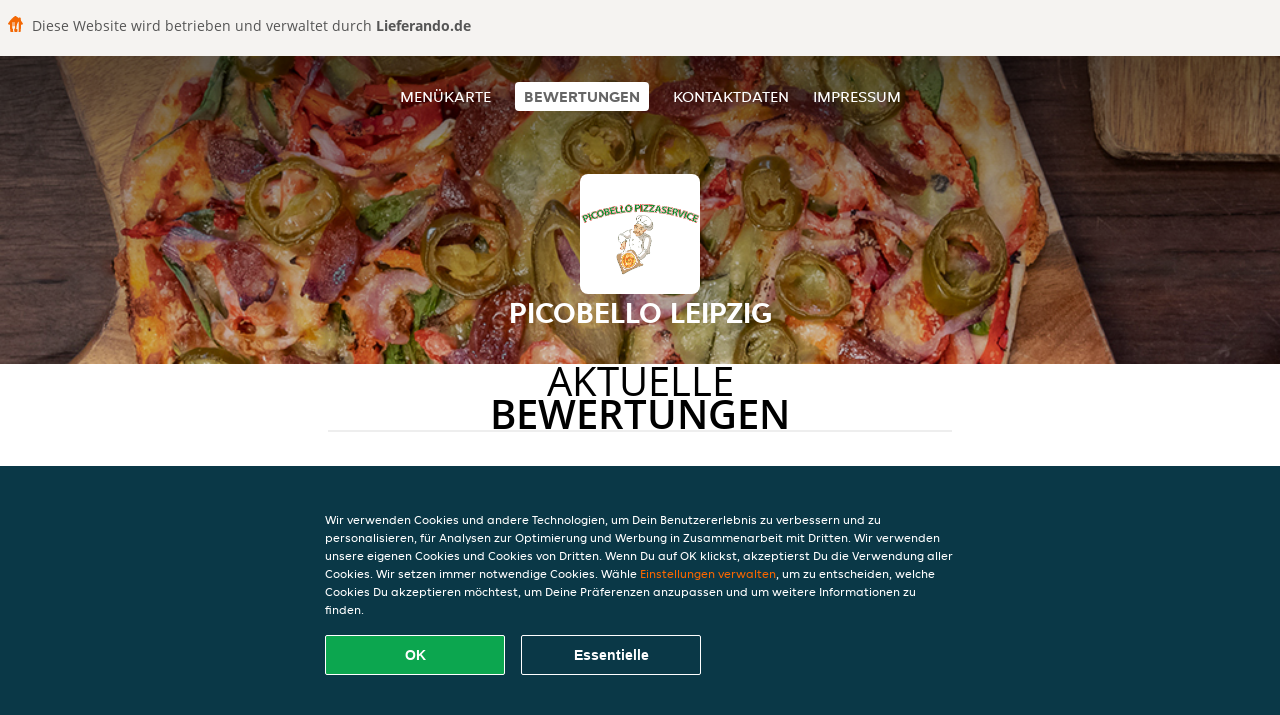

--- FILE ---
content_type: text/html; charset=utf-8
request_url: https://www.picobello-leipzig-eisenbahnstrasse.de/review
body_size: 4444
content:
<!DOCTYPE html>
<html itemscope="itemscope" itemtype="http://schema.org/WebPage" lang="de"
      xml:lang="de" xmlns="http://www.w3.org/1999/xhtml">
<head>
    <title>Picobello Leipzig - Bewertungen - Italienische Pizza, Thailändisch, Indisch bestellen</title>
    <meta name="description" content="Bewertungen von Picobello Leipzig"/>
    <meta name="keywords" content="Picobello, Picobello Leipzig, Essen bestellen, Picobello Leipzig Leipzig, Essen liefern, Italienische Pizza, Thailändisch, Indisch"/>
    <meta http-equiv="content-type" content="text/html; charset=UTF-8"/>
    <meta name="theme-color" content="#55ADDE"/>
    <meta name='viewport' content='width=device-width, initial-scale=1.0, maximum-scale=1.0, user-scalable=0'/>
    <meta name="showOrderModule" content="true" />
    <meta name="orderUrl" content="http://www.lieferando.de/picobello-leipzig">
    <meta name="orderButtonText" content="Online Essen bestellen">
    <link rel="shortcut icon" href="/favicon.ico"/>
    <link rel="stylesheet" type="text/css" href="/style/style.css?v=5b118149f216d093000d68c7519cda68&amp;reset=1&w0lk8RxQJ"/>
    <link rel="stylesheet" type="text/css" href="/assets/css/takeaway.css?w0lk8RxQJ"/>
    <link rel="stylesheet" type="text/css" href="/font-awesome/css/font-awesome.min.css?w0lk8RxQJ"/>
        <script src="/js/cookie-helper.js" type="application/javascript"></script>
    <script src="/js/jquery-3.1.1.min.js?w0lk8RxQJ"></script>
    <script src="/assets/js/app.js?w0lk8RxQJ"></script>
        <script>
        var site = {
            aPath: '/',
            local: '//',
            language: 'de',
            path : '/',
            domain : 'lieferando.de',
            cc : '2',
            tz : 'Europe/Berlin',
            tzData : 'Europe/Berlin|CET CEST CEMT|-10 -20 -30|01010101010101210101210101010101010101010101010101010101010101010101010101010101010101010101010101010101010101010101010101010101010101010101010|-2aFe0 11d0 1iO0 11A0 1o00 11A0 Qrc0 6i00 WM0 1fA0 1cM0 1cM0 1cM0 kL0 Nc0 m10 WM0 1ao0 1cp0 dX0 jz0 Dd0 1io0 17c0 1fA0 1a00 1ehA0 1a00 1cM0 1cM0 1cM0 1cM0 1cM0 1cM0 1cM0 1fA0 1cM0 1cM0 1cM0 1cM0 1cM0 1cM0 1cM0 1cM0 1cM0 1cM0 1cM0 1fA0 1cM0 1cM0 1cM0 1cM0 1cM0 1cM0 1cM0 1cM0 1cM0 1cM0 1fA0 1o00 11A0 1o00 11A0 1o00 11A0 1qM0 WM0 1qM0 WM0 1qM0 11A0 1o00 11A0 1o00 11A0 1qM0 WM0 1qM0 WM0 1qM0 WM0 1qM0 11A0 1o00 11A0 1o00 11A0 1qM0 WM0 1qM0 WM0 1qM0 11A0 1o00 11A0 1o00 11A0 1o00 11A0 1qM0 WM0 1qM0 WM0 1qM0 11A0 1o00 11A0 1o00 11A0 1qM0 WM0 1qM0 WM0 1qM0 11A0 1o00 11A0 1o00 11A0 1o00 11A0 1qM0 WM0 1qM0 WM0 1qM0 11A0 1o00 11A0 1o00 11A0 1qM0 WM0 1qM0 WM0 1qM0 WM0 1qM0 11A0 1o00 11A0 1o00|41e5',
            cookieWall: true,
            forceGeo: false,
        }
    </script>
</head>

<body class="votes">
    <div class="powerbyheader">
        <div class="image">
            <img src="/tpl/templaterevamped/images/home.svg" alt="Lieferando logo"/>
        </div>
        <div class="text">
            Diese Website wird betrieben und verwaltet durch <p>Lieferando.de</p>
        </div>
    </div>
<div class="header">
    <div id="navigationopenbutton" class="menubutton"><i class="fa fa-bars fa-2x" aria-hidden="true"></i></div>

    <div class="nav">
        <div id="navigationclosebutton" class="menubutton"><i class="fa fa-close fa-2x" aria-hidden="true"></i></div>
        <div class="nav-wrapper">
            <ul>
                <li><a href="/" title="Die Menükarte von Picobello Leipzig ansehen">Menükarte</a></li>
<li class="active"><a href="/review" title="Bewertungen zu Picobello Leipzig ansehen">Bewertungen</a></li>
<li><a href="/contact" title="Nehmen Sie Kontakt mit Picobello Leipzig auf">Kontaktdaten</a></li>
<li><a href="/colofon" title="">Impressum</a></li>
            </ul>
        </div>
    </div>
</div>
<div class="templaterevamped-hero">
    <div class="templaterevamped-header">
        <div class="restaurantlogo">
            <img src="//static.lieferando.de/images/restaurants/de/0QQQ30N1/logo_465x320.png">
        </div>
        <h1>
            PICOBELLO LEIPZIG        </h1>
    </div>
</div>
<div class="full">
	<div class="specials clearfix">
		<h1 class="title"><span>Aktuelle</span>Bewertungen</h1>
		<div class="reviewindex"><div class="widget" id="reviewsindex">
				<div class="overalrating">
				<div class="review-rating">
					<div class="review-stars">
						<span style="width: 90%;" class="review-stars-range"></span>
					</div>
				</div>
				<br/>
			</div>
			<div class="reviewtext">
				4,5 Sterne aus 922 Bewertungen                <p class="omnibus_review">
                    Alle Bewertungen stammen von Lieferando.de Kunden, die bei Picobello Leipzig bestellt haben. Möchtest du mehr erfahren?                    <a href="https://www.lieferando.de/kundenservice/artikel/warum-muss-ich-eine-rezension-schreiben"  rel="nofollow">Mehr erfahren</a>
                </p>
			</div>
				<div class="clear"></div>
</div>
</div><div class="allreviews clearfix"><div class="widget" id="reviews" itemscope itemtype="http://schema.org/Restaurant">
	
			<div class="reviews review">
				<b itemprop="author">Lutz</b>
				<small>18 Jan 2026 um 17:08</small>
				<span itemprop="reviewBody">Gyrosdöner leider die Fleischstücke zu groß und dann auch noch hart und verbrannt. Pizza ist leider auch nicht der Renner. Wir werden kein Zweites Mal bestellen. Zusatzbeilagen werden als kostenlos angezeigt und bei Lieferung hat man dann das erwachen.</span>
			</div>

			
			<div class="reviews review">
				<b itemprop="author">Christina</b>
				<small>18 Jan 2026 um 10:50</small>
				<span itemprop="reviewBody">Diesmal mit Zeit-Vorbestellung bestellt, Essen kam dennoch vor der Zeit, super klasse Pizzen für Kindergeburtstag kamen super gut an und waren sehr lecker Gerne wieder</span>
			</div>

			
			<div class="reviews review">
				<b itemprop="author">Steve</b>
				<small>14 Jan 2026 um 22:41</small>
				<span itemprop="reviewBody">lecker immer wider gern </span>
			</div>

			
			<div class="reviews review">
				<b itemprop="author">Marcel</b>
				<small>13 Jan 2026 um 20:30</small>
				<span itemprop="reviewBody">Super Service, sehr schnelle Lieferung und sehr sehr gutes Essen !!!</span>
			</div>

			
			<div class="reviews review">
				<b itemprop="author">Liane</b>
				<small>12 Jan 2026 um 23:37</small>
				<span itemprop="reviewBody">das Tandoori ist ganz schön scharf gewesen und lecker.</span>
			</div>

			
			<div class="reviews review">
				<b itemprop="author">michael</b>
				<small>10 Jan 2026 um 10:51</small>
				<span itemprop="reviewBody">War lecker. Nur der Fahrer teilte mir mit das er das bei der Bezahlung schon abgebuchte Trinkgeld garnicht erhält. Wenn das so ist sollte man sich überlegen ob man den Fahrern dann lieber das Trinkgeld bar gibt</span>
			</div>

			
			<div class="reviews review">
				<b itemprop="author">Peter</b>
				<small> 5 Jan 2026 um 13:55</small>
				<span itemprop="reviewBody">Bestellt war ein big Döner mit Hähnchen Fleisch und geliefert wurde ein Döner mit Kalb und Hähnchen Fleisch. nicht das erste Mal passiert. Geschmack trotzdem gut.</span>
			</div>

			
			<div class="reviews review">
				<b itemprop="author">Christina</b>
				<small> 3 Jan 2026 um 13:00</small>
				<span itemprop="reviewBody">Lieferung schneller als angekündigt, Fahrer war sehr freundlich. Essen sah sehr appetitlich aus und war auch sehr lecker.</span>
			</div>

			
			<div class="reviews review">
				<b itemprop="author">Stephan</b>
				<small> 1 Jan 2026 um 12:47</small>
				<span itemprop="reviewBody">Das Fleisch war leicht angebrannt, nicht mehr ganz warm</span>
			</div>

			
			<div class="reviews review">
				<b itemprop="author">Alice</b>
				<small>30 Dez 2025 um 21:23</small>
				<span itemprop="reviewBody">Ich fands lecker. </span>
			</div>

			
			<div class="reviews review">
				<b itemprop="author">Oliver</b>
				<small>29 Dez 2025 um 22:00</small>
				<span itemprop="reviewBody">Falsche Pi</span>
			</div>

			
			<div class="reviews review">
				<b itemprop="author">Sylvia</b>
				<small>28 Dez 2025 um 19:22</small>
				<span itemprop="reviewBody">Super leckeres Essen. toller Fahrer war nett und hilfsbereit sowie verständnisvoll gerne wieder.</span>
			</div>

			</div>
</div>	</div>
</div>
    <div class="footer dark">
      <div class="affillogo">
        <a href="https://www.lieferando.de/" rel="nofollow">
          <img class="footerlogo" src="/tpl/template1/images/logo/logo_2.png"/>
        </a>
      </div>
      <div class="container">
        <div class="contact">
          <h3>Kontakt</h3>
          <div class="widget" id="address">
		
	<div itemscope itemtype="http://schema.org/Restaurant">
		<h2 itemprop="name" content="Picobello Leipzig">Picobello</h2>		
		<p itemprop="branchOf" content="Picobello">Leipzig</p><div itemprop="address" itemscope itemtype="http://schema.org/PostalAddress"><span itemprop="streetAddress">Eisenbahnstraße&nbsp;156</span><br/><span itemprop="postalCode">04315</span>&nbsp;<span itemprop="addressLocality">Leipzig</span></div><div><br/></div>
				<div itemprop="geo" itemscope itemtype="http://schema.org/GeoCoordinates">
					<meta itemprop="latitude" content="51.3447272" />
					<meta itemprop="longitude" content="12.4168751" />
				</div>
	</div>
</div>        </div>
        <div class="links">
            <h3>Info</h3>
            <a href="//www.picobello-leipzig-eisenbahnstrasse.de/terms">AGB</a><br/>
            <a href="//www.picobello-leipzig-eisenbahnstrasse.de/privacystatement">Datenschutzerklärung</a><br/>
            <a href="//www.picobello-leipzig-eisenbahnstrasse.de/cookiestatement">Verwendung von Cookies</a><br/>
            <a href="//www.picobello-leipzig-eisenbahnstrasse.de/colofon">Impressum</a><br/>
        </div>
      </div>
    </div>
		<script type="text/javascript" src="/tpl/template1/default.js?w0lk8RxQJ"></script>
		
		<div class="background" style="background-image: url('//static.takeaway.com/images/generic/heroes/271/271_italian_pizza_176.jpg');"></div>

        <script>(function(w,d,s,l,i){w[l]=w[l]||[];w[l].push({'gtm.start':
          new Date().getTime(),event:'gtm.js'});var f=d.getElementsByTagName(s)[0],
          j=d.createElement(s),dl=l!='dataLayer'?'&l='+l:'';j.async=true;j.src=
            'https://www.googletagmanager.com/gtm.js?id='+i+dl;f.parentNode.insertBefore(j,f);
        })(window,document,'script','dataLayer','GTM-MLGFNTGL');</script>

        <script>
            window.dataLayer = window.dataLayer || [];
            function gtag() { dataLayer.push(arguments) }

            const addCookieOkEvent = function () {
              const btnElement = document.querySelector('.js-btn-ok')
              if (btnElement instanceof HTMLElement) {
                btnElement.addEventListener('click', function () {
                  gtag('consent', 'update', {
                    ad_storage: 'granted',
                    ad_personalization: 'granted',
                    analytics_storage: 'granted',
                    ad_user_data: 'granted',
                    wait_for_update: 500
                  })

                  window.dataLayer.push({event: 'Pageview'})
                })
              }
            }

            const updateCookieSettingsFn = function () {
                if (typeof window.CookieConsent === 'undefined') {
                    return
                }
                const cookieConsent = window.CookieConsent.getConsent()
                if (
                    cookieConsent === window.CookieConsent.CONSENTS.PERSONAL ||
                    cookieConsent === window.CookieConsent.CONSENTS.ESSENTIAL
                ) {
                  const isPersonal = cookieConsent === window.CookieConsent.CONSENTS.PERSONAL
                  gtag('consent', 'update', {
                    ad_storage: isPersonal ? 'granted' : 'denied',
                    ad_personalization: isPersonal ? 'granted' : 'denied',
                    analytics_storage: isPersonal ? 'granted' : 'denied',
                    ad_user_data: isPersonal ? 'granted' : 'denied',
                    wait_for_update: 500
                  })
                  window.dataLayer.push({event: 'Pageview'})
                }
            }

            window.updateCookieEvent = updateCookieSettingsFn;

            if (typeof window.dataLayer !== 'undefined') {
              const tmsData = { 
                pageData: {"country":"lieferando.de","currency":"EUR","language":"de","pageGroup":"satellite_ratings","url":"https:\/\/www.picobello-leipzig-eisenbahnstrasse.de"},
                transactionData: ""
              }

              window.dataLayer.push({event: 'Pageview', tms_data: tmsData})

              setTimeout(addCookieOkEvent, 500)
            }
        </script>

    <div
        class="cc-banner"
        data-content-text="Wir verwenden Cookies und andere Technologien, um Dein Benutzererlebnis zu verbessern und zu personalisieren, für Analysen zur Optimierung und Werbung in Zusammenarbeit mit Dritten. Wir verwenden unsere eigenen Cookies und Cookies von Dritten. Wenn Du auf OK klickst, akzeptierst Du die Verwendung aller Cookies. Wir setzen immer notwendige Cookies. Wähle {preferencesUrl}Einstellungen verwalten{/preferencesUrl}, um zu entscheiden, welche Cookies Du akzeptieren möchtest, um Deine Präferenzen anzupassen und um weitere Informationen zu finden."
        data-url="/cookiestatement"
        data-url-text="Einstellungen verwalten"
        data-button-text="OK"
        data-hide-link-after-text="true"
        data-button-text-aria="Alle Cookies akzeptieren"
        data-button-essential-package="Essentielle"
        data-button-essential-package-aria="Essentielles Cookie-Paket akzeptieren"
    ></div>
</body>
</html>
<!--templaterevamped--><!--ip-10-14-11-243
-->

--- FILE ---
content_type: text/css;charset=utf-8
request_url: https://www.picobello-leipzig-eisenbahnstrasse.de/style/style.css?v=5b118149f216d093000d68c7519cda68&reset=1&w0lk8RxQJ
body_size: 5234
content:
/********************************
 * Generated CSS: style.css templaterevamped 
 ********************************/
html,body,body div,span,object,iframe,h1,h2,h3,h4,h5,h6,p,blockquote,pre,abbr,address,cite,code,del,dfn,em,img,ins,kbd,q,samp,small,strong,sub,sup,var,b,i,dl,dt,dd,ol,ul,li,fieldset,form,label,legend,table,caption,tbody,tfoot,thead,tr,th,td,article,aside,figure,footer,header,menu,nav,section,time,mark,audio,video,details,summary{margin:0;padding:0;border:0;font-size:100%;font-weight:normal;vertical-align:baseline;background:transparent}main,article,aside,figure,footer,header,nav,section,details,summary{display:block}html{box-sizing:border-box}*,*:before,*:after{box-sizing:inherit}img,object,embed{max-width:100%}html{overflow-y:scroll}ul{list-style:none}blockquote,q{quotes:none}blockquote:before,blockquote:after,q:before,q:after{content:'';content:none}a{margin:0;padding:0;font-size:100%;vertical-align:baseline;background:transparent}del{text-decoration:line-through}abbr[title],dfn[title]{border-bottom:1px dotted #000;cursor:help}table{border-collapse:separate;border-spacing:0}th{font-weight:bold;vertical-align:bottom}td{font-weight:normal;vertical-align:top}hr{display:block;height:1px;border:0;border-top:1px solid #ccc;margin:1em 0;padding:0}input,select{vertical-align:middle}pre{white-space:pre;white-space:pre-wrap;white-space:pre-line;word-wrap:break-word}input[type="radio"]{vertical-align:text-bottom}input[type="checkbox"]{vertical-align:bottom}.ie7 input[type="checkbox"]{vertical-align:baseline}.ie6 input{vertical-align:text-bottom}select,input,textarea{font:99% sans-serif}table{font-size:inherit}small{font-size:85%}strong{font-weight:bold}td,td img{vertical-align:top}sub,sup{font-size:75%;line-height:0;position:relative}sup{top:-0.5em}sub{bottom:-0.25em}pre,code,kbd,samp{font-family:monospace, sans-serif}.clickable,label,input[type=button],input[type=submit],input[type=file],button{cursor:pointer}button,input,select,textarea{margin:0}button,input[type=button]{width:auto;overflow:visible}.ie7 img{-ms-interpolation-mode:bicubic}.clearfix:after{content:" ";display:block;clear:both}html{width:100%;height:100%}body{font-family:'Open Sans';font-size:14px;z-index:1;margin:0px;color:#555555}input,textarea,select,option{width:100%;border-radius:2px}.powerbyheader{display:flex;top:0;min-height:56px;padding-top:16px;padding-bottom:16px;position:sticky;background-color:#F5F3F1}.powerbyheader p{font-weight:bold;display:inline}.powerbyheader .image{min-width:32px;text-align:center}.header{margin:0 auto;max-width:900px;width:100%;clear:both}.header h1{color:#fff;font-size:13pt;line-height:55pt;float:left;margin:0;padding:0;padding-left:20px}@media (min-width: 640px){.header h1{display:none;color:#fff;font-size:16pt;line-height:55pt;float:left;margin:0;padding:0;padding-left:20px}}.header .menubutton{float:right;color:#fff;line-height:55pt;padding-right:20px;margin-top:6px}.hero{margin:0 auto;max-width:90%;clear:both;margin-top:30px}.hero h2{font-size:36px;color:#fff;text-align:center}.hero h2 .slogan{font-size:18px;display:block;margin-bottom:20px}.hero .ordernow-button{background-color:rgba(0, 0, 0, 0.5);border:2px solid #fff;color:#fff;line-height:50px;height:50px;font-weight:600;text-transform:uppercase;text-decoration:none;display:block;font-size:16px;overflow:hidden}.hero .ordernow-button:hover{color:#666;transition:all 0.5s ease;cursor:pointer}.container{width:80%;max-width:1020px;margin:0 auto;justify-content:center}.container:after{content:"";display:table;clear:both}.widget.openingtimes{margin-bottom:20px;text-align:left}.widget.orderconfirmation{text-align:center}.recentreviews{background-color:#fff}.recentreviews .wrapper{width:80%;max-width:1020px;margin:0 auto;padding-top:20px;padding-bottom:20px}.popularproducts{width:80%;max-width:780px;margin:0 auto;margin-bottom:50px}.popularproducts .wrapper{background-color:#fff;padding:20px}.home .full{margin-bottom:50px}.full{background-color:#fff}.full.float:after{content:' ';clear:both}.full .row{margin:0 auto;max-width:1020px;width:80%;background-color:#fff}.full .row .actiondiscounts,.full .row .specials{width:100%}.full .row .specials{margin-bottom:20px}@media (min-width: 640px){.contact .full .row .actiondiscounts,.contact .full .row .specials,.home .full .row .actiondiscounts,.home .full .row .specials{float:left;width:49%}.contact .full .row .actiondiscounts,.home .full .row .actiondiscounts{margin-left:1%}.contact .full .row .specials,.home .full .row .specials{margin-right:1%}}.full div.actiondiscounts,.full div.specials,.votes .full div.specials{max-width:780px;margin:0 auto;width:80%;padding-bottom:20px}.full div.specials{max-width:780px;margin:0 auto;width:90%;padding-bottom:20px}.full div.specials.menu{max-width:1080px}h1.title span{font-weight:400;display:block}h1.title::after{content:"";border:1px solid #eee;display:block;margin:auto;width:80%}.background{background-size:cover;background-position:center top;width:100%;height:250px;position:fixed;top:0px;left:0px;z-index:-1}@media (min-width: 640px){.background{height:450px}}.background:after{content:'';background-image:linear-gradient(rgba(0, 0, 0, 0.7), rgba(0, 0, 0, 0.4), rgba(0, 0, 0, 0.2), rgba(0, 0, 0, 0));height:500px;width:100%;position:absolute;z-index:2}.desktop{display:none}.mobile{display:block}.clear{clear:both}.home .footer .container{display:block}.footer .container{display:none}.contact .full{padding-top:12px}h1.title{text-align:center;text-transform:uppercase;font-size:20pt;font-weight:600;padding:0;color:#000000;line-height:23px;margin:12px 0}@media (min-width: 640px){.footer .container{display:block}h1.title{text-align:center;text-transform:uppercase;font-size:30pt;font-weight:600;margin:0;padding:0;color:#000000;line-height:33px;margin-bottom:12px;margin-top:12px;padding-bottom:30px}.desktop{display:block}.mobile{display:none}}@media (min-width: 800px){.footer .container{width:50%}}@media (max-width: 800px){.footer .container{width:80%}}.container.header{margin-bottom:70px}.container.headertitle{margin-bottom:90px}.content-header{width:90%;background:#fff;margin:0 auto;text-align:center;border-top:4px solid #666;border-bottom:1px solid #e1e1e1;margin-top:-60px;margin-bottom:10px}.ordernow{text-align:center;width:100%;max-width:400px;margin:0 auto}.ordernow-button:hover{color:#fff}.ordernow-button{background-color:rgba(0, 0, 0, 0.5);border:5px solid #fff;border-radius:6px;color:#fff;line-height:50px;height:50px;font-weight:800;text-transform:uppercase;text-decoration:none;display:block;font-size:24px;overflow:hidden}.desktoptitle{text-align:center;font-weight:800}.desktoptitle h1{color:#fff;font-size:50px;font-weight:bold}.desktoptitle h1 .slogan{display:block;font-size:16px;font-weight:600}@media (min-width: 640px){.ordernow{margin-bottom:0px}}.navigation{padding-top:10px;color:#fff;margin-top:20px}.navigationopenbutton{display:block;float:right}.navigationclosebutton{display:none;float:right;margin-top:10px;margin-right:30px}.nav{display:none;width:100%;left:0px;top:0px;position:fixed;height:100%;background:rgba(85, 173, 222, 0.95);z-index:3}.nav ul{width:80%;margin:0 auto}.nav li:first-child{margin-top:90px}.nav li:last-child{border:0px}.nav li{list-style:none;border-bottom:2px solid #fff}.nav a{font-size:24px;text-decoration:none;width:100%;height:100%;font-weight:800;display:block;line-height:60px;color:#fff}.nav a:hover{color:#ccc}.mobilenav{display:block}.navigation .restaurantname{float:left;font-size:20px;font-weight:600}.nav li{text-transform:uppercase}@media (min-width: 640px){#navigationopenbutton,#navigationclosebutton{display:none}.nav{width:auto;position:static;background:none;z-index:3;display:block;height:73px;margin-top:25px;vertical-align:middle}.nav .nav-wrapper{text-align:center;margin:0 auto}.nav li{display:inline-block;list-style:none;margin-left:20px;margin-top:3px;width:auto;border-bottom:none}.nav li:first-child{margin-top:3px;margin-left:20px}.nav li a{color:#fff;font-size:16px;font-weight:normal;line-height:normal}.nav li.active a{text-align:center;border-radius:4px;padding:4px 4px 4px 4px;margin-top:-2px;margin-right:10px;color:#666;background:#fff;font-size:16px;font-weight:bold;line-height:normal}.navigation .restaurantname{float:left;font-size:20px;font-weight:600;padding-right:20px;border-right:2px solid #fff;width:auto}.navigationopenbutton{display:none}.mobilenav{display:none}}.showmenu-button:hover{color:#2d5d78;transition:all 0.5s ease;cursor:pointer}.showmenu-button{color:#666;font-size:16px;margin-top:20px;line-height:40px;font-weight:bold;text-transform:uppercase;border:2px solid #666;width:100%;background:#fff;border-radius:3px;display:block;text-align:center;text-decoration:none}@media (min-width: 640px){.showmenu-button{max-width:300px;float:right}}.btn_facebook{background-color:#335b97;border-radius:5px;padding:10px;text-align:center;color:#FFF;font-size:16px;font-weight:normal;text-transform:uppercase;font-family:'Open Sans', sans-serif;transition:0.4s all ease}#facebook a,#twitter a{text-decoration:none}.btn_twitter i,.btn_facebook i{margin-right:15px;fonts-size:16px;text-decoration:none}.btn_twitter{background-color:#1da1f2;border-radius:5px;padding:10px;margin-top:10px;text-align:center;color:#fff;font-size:16px;font-weight:normal;text-transform:uppercase;font-family:'Open Sans', sans-serif;transition:0.4s all ease}.discounts dt{font-weight:600}.discounts dl{font-size:13px;margin-top:10px;border:1px solid #666;border-radius:3px;padding:10px}.footer{background-color:rgb(255, 136, 0);height:100%;width:100%;color:#fff}.footer .widget{padding:0px;margin-bottom:20px}.footer .container{margin-top:20px}.footer h3{text-transform:uppercase;font-weight:600;font-size:18px}.footer h2{font-size:1em;margin-bottom:0px}.footer .periodname{font-weight:bold}.footer .opentimes,.footer .contact,.footer .socialmedia{float:left;margin:0 auto}.footer .links{float:right}.footer .contact,.footer .opentimes{clear:both}.footer .links a{color:#ffffff}@media (min-width: 730px){.footer .socialmedia,.footer .opentimes,.footer .contact{float:left;clear:none}.footer .links{float:right}}.affillogo{width:100%;background:#ff8800;text-align:center;min-height:50px;clear:both}.affillogo img{margin-top:15px;max-height:30px;height:auto}.modal{background-color:rgb(0, 0, 0);position:fixed;top:0px;right:0px;bottom:0px;left:0px;opacity:0.7;z-index:998;cursor:pointer}.popup{position:fixed;top:10%;left:0px;right:0px;margin:0px auto;z-index:999;padding:12px;width:95%;background:#fff;border-radius:2px;box-shadow:0 0 10px rgba(0, 0, 0, .3)}.popupheader{margin-bottom:15px;padding-bottom:10px;border-bottom:2px solid #f1f1f1;color:#333;font-weight:400;font-size:16px}.popupcontent{overflow-y:auto;max-height:350px;margin-bottom:20px;padding-bottom:30px}.popup .bPopupClose,.popup input[type=submit]{height:35px;width:auto;background:#2f96ce;color:#fff;border:0px;float:right;padding-left:20px;padding-right:20px;margin-left:20px;font-size:15px;text-transform:uppercase;border-radius:3px}.popup input[type=checkbox]{height:20px;width:20px;margin-bottom:-2px;margin-right:10px}.popup div.checkbox{margin-bottom:10px;line-height:20px;width:50%;float:left}.popup input{border-radius:2px;height:35px;padding:3px;color:#555;border:1px solid #c1c1c1;margin-bottom:10px}.popup .select-input{position:relative;display:block}.popup .select-input::after{content:"\E83F";font-family:fontello;font-weight:400;line-height:1.5;position:absolute;top:8px;right:15px;pointer-events:none;font-size:16px;color:#0a3847}.popup .select-input span{margin-top:10px}.popup select{position:relative;width:100%;height:38px;line-height:38px;padding:0 35px 0 8px;-webkit-appearance:none;-moz-appearance:none;color:#666;border:1px solid #cfcac4;border-radius:3px;background-color:#fff}.popup .popupfooter button,.popup .popupfooter input{margin:0px;margin-left:20px}.popup .popupfooter button.disabled
.popup .popupinputs{width:100%;overflow:hidden;height:auto;display:block}.popup .deliveryareas{margin-bottom:10px}.popup p div.error{padding:12px;position:relative;background-color:#fffbe6;border:1px solid #fff5c2;border-radius:3px;margin-bottom:12px;color:#5d3c01}.popup p{margin-bottom:10px;font-size:13px}.popup .deliverysubarea:hover{background-color:#fbfbfb}.popup .deliverysubarea:first-child{border-bottom:1px solid #eeeeee}@media (min-width: 640px){.popup{position:fixed;top:150px;z-index:999;padding:20px;width:600px;max-width:calc(100% - 20px);background:#fff;-webkit-transform:translateY(-100px);transform:translateY(-100px);-webkit-transition:opacity .3s linear, -webkit-transform .3s ease-out;transition:opacity .3s linear, transform .3s ease-out;border-radius:4px;box-shadow:0 0 10px rgba(0, 0, 0, .3)}}.reviews b[itemprop="author"]{font-weight:bold;display:block;left:40%;top:80px}.reviews b[itemprop="author"]:before{font:normal normal normal 14px/1 FontAwesome;content:"\f2bd";color:#666;font-size:50px;display:block}.reviews span[itemprop="reviewBody"]{border:1px solid #666;display:block;padding:10px;text-align:left;max-height:100px;min-height:100px;overflow-y:auto;overflow-x:hidden}.reviews{margin-top:15px;width:100%;list-style:none;text-align:center}#reviewsindex{margin-bottom:30px;color:#666;padding:10px}#reviewsindex .noreviews{text-align:center}@media (min-width: 640px){.reviews{width:30%;float:left;margin-left:15px}.reviews:not(:first-child){display:block}}.days,.time{width:50%;float:left}.time{text-align:left;padding-left:20px}.days{padding-right:10px}.checkout .menuproducts{width:100%;float:left}.checkout .items .payments{width:23%;float:left;text-align:center;margin-right:1%;border-radius:5px}.checkout .errormsg{padding:12px;position:relative;background-color:#fffbe6;border:1px solid #fff5c2;border-radius:3px;margin-bottom:12px;color:#5d3c01}.checkout .prodactionbtn{display:none}.checkout .items .paymenticons{background-color:#c5e043;display:inline-block;width:10px;height:10px}.checkout .items.paymenticons{width:100%}.checkout .items.paymenticons .payments{width:23%;margin-right:2%;max-width:140px;min-width:100px;margin-bottom:2%}.checkout .items .payments label img{width:91px}.checkout .items .payments label{display:block;padding:10px;border:1px solid #ccc;min-height:120px;border-radius:5px}@media (min-width: 640px){.checkout .items.paymenticons .payments{width:20%}.checkout .items .payments label{min-height:130px}.checkout .items .payments label img{width:91px}}@media (min-width: 1040px){.checkout .items.paymenticons .payments{width:15%}}.checkout .items .payments input[type=radio]{display:none}.checkout .items .payments input[type=radio]:checked + label{border-color:#cbebb5;background:#eaffdc}#paymethod_details{margin-bottom:20px}.items{margin-bottom:20px;position:relative}.popup input,.checkoutform select,.checkoutform option,.checkoutform textarea,.checkoutform input{border-radius:2px;height:35px;padding:3px;color:#555;border:1px solid #c1c1c1}.checkoutform textarea{height:100px}.checkoutform input[type="radio"]{height:auto;width:auto}.items label{font-weight:normal;font-size:13px}.checkoutform .btn_order{height:50px;background:#666;color:#fff;border:0px;font-size:18px;text-transform:uppercase;font-weight:600}@media (min-width: 640px){.hero h2{font-size:62px;line-height:64px}.hero .ordernow-button{font-size:14px}.hero .ordernow{width:250px}.items{float:left;width:48%}.items.address{width:98%;float:none}.items.remarks{width:48%;float:left}.items.deliverytime{width:48%;float:left}}@media (min-width: 980px){.hero h2{font-size:80px;line-height:75px}}.navigation .navigationbutton{width:20%;text-align:right}.content-header .sub,.blockheader .sub{margin-top:20px;text-transform:uppercase;margin-bottom:-5px}.blockheader .sub{margin-top:5px}.content-basket{width:100%;background-color:#666}.content-basket .widget{margin:0px;color:#fff;height:100%}#addressnotice{position:absolute;display:none;font-size:11px;padding:0 6px;color:#fff;background:#000;height:28px;line-height:28px;text-align:right;visibility:visible;border-radius:5px;border:0px;top:-10px;right:7px;margin-left:0;z-index:5}#addressnotice:after{content:"";position:absolute;top:100%;left:90%;margin-left:-8px;width:0;height:0;border-top:8px solid #000;border-right:8px solid transparent;border-left:8px solid transparent}.items:nth-child(1n+1){margin-right:2%}.checkout .legal{margin-top:20px;margin-bottom:20px}.checkout .legal .checkbox-inline > input[type=checkbox],.checkbox-inline > input[type=radio]{display:none}.checkout .legal .checkbox-inline > span:before{content:"\f00c";font-family:FontAwesome;line-height:1;font-size:11px;display:inline-flex;align-items:center;justify-content:center;font-style:normal;font-weight:400;min-width:18px;height:18px;margin-right:16px;border:1px solid #999;color:#fff;-webkit-transition:all .3s ease;transition:all .3s ease}.checkout .legal .checkbox-inline > span,.step4 .checkbox-inline > span{line-height:normal;display:block;height:auto;min-height:49px;padding-top:13px;padding-bottom:10px;background:#fff;font-weight:400;border-color:#cfcac4;box-shadow:none}.checkout .checkbox-inline:hover > span{border:1px solid #50aecc}.checkout .legal .checkbox-inline > span:hover,.step4 .checkbox-inline > span:hover{box-shadow:0 0 8px #e6e2e2;border-color:#cfcac4}.checkout .legal.extra{display:none;font-size:11px}.checkout .checkbox-inline > span{display:inline-flex;align-items:center;height:50px;line-height:50px;padding:0 16px;width:100%;font-weight:600;border-radius:3px;border:1px solid transparent}.checkout .checkbox-inline > input:checked + span{color:#666}.checkout .legal a{color:#666}.checkout .checkbox-inline > input:checked + span:before{content:"\f00c";font-family:FontAwesome;font-weight:400;line-height:1;color:#fff;background:#50aecc;border:1px solid #50aecc}#morelegalinfo{text-decoration:underline}.checkout .privacystatement a{font-size:12px;color:#cfcac4;margin-top:20px}.checkout .privacystatement{font-size:12px;color:#cfcac4;margin-top:20px}.privacystatement{color:#666}.privacystatement ul{margin-bottom:10px;list-style-type:disc}.privacystatement li{margin-left:20px}.privacystatement h2{border-bottom:1px solid #ccc;font-size:1.5em;padding-top:10px;margin:0 0 10px}.privacystatement a{color:#000000}.privacystatement p{padding:6px 0}.privacystatement b{font-weight:600}.privacystatement table,.privacystatement th,.privacystatement td{border:1px solid #ccc;border-collapse:collapse;padding:5px}.privacystatement th{text-align:left;font-weight:600}.privacystatement td{width:25%;font-size:12px;padding:8px;vertical-align:top}.cc-banner .cc-banner__btn-ok{background-color:#0ca64f;color:#fff}.cc-banner .cc-banner__btn-ok:hover{background-color:#fff;color:#0ca64f}.colofon p a{color:#000000}.review-rating{overflow:hidden;text-overflow:ellipsis;white-space:nowrap;margin:0;margin:0 0 4px;position:relative;display:inline-block}.review-rating .review-stars{font-size:40px;height:auto;width:auto;vertical-align:middle;margin-right:4px;white-space:nowrap}.review-rating .review-stars:before{content:"★★★★★";display:block;top:0;left:0;color:#bbbbbb;font-weight:400;line-height:1}.review-rating .review-stars-range{display:block;position:absolute;top:0;left:0;height:100%;overflow:hidden;font-size:40px}.review-rating .review-stars-range:before{content:"★★★★★";display:block;position:absolute;top:0;left:0;color:#000000;font-weight:400;line-height:1}.overview{display:inline-block;margin-top:14px;margin:16px auto;padding:4px 0;width:100%}.reviewtext{font-size:18px}body.menu .hero .ordernow{visibility:hidden}.sidedishpopup .sidedishname select{width:98%;-webkit-appearance:none;-moz-appearance:none;border:1px solid #cfcac4;padding:0 12px;border-radius:2px;background:url("images/arrow.gif") 99% / 4% no-repeat #fff;margin-top:5px}.sidedishpopup label.sidedishname > span{font-size:14px;font-weight:600;display:block}.sidedishpopup div.sidedishname span{font-size:14px;font-weight:600;display:block;margin-top:12px;margin-bottom:12px;clear:both}.poweredby{margin:20px auto;text-align:center;padding-top:20px;border-top:1px solid #fff;width:80%}.poweredby .mobile{display:inline;max-width:150px}@media (min-width: 640px){.poweredby{margin-top:20px;padding:0px;text-align:center;width:100%}.poweredby .desktop{display:inline}.poweredby .mobile{display:none}.paymentprocesscontent{float:left;width:80%}.paymentprocessimage{float:left}.processpayment-title{font-size:18px;text-align:center;margin-bottom:20px}.paymentprocesscontent{width:100%;margin:0 auto}.paymentprocesstext{text-align:center;margin-bottom:50px}.checkout-notice{margin:10px 0 20px;color:#666;font-size:13px}}.age-restriction{display:inline-block;background-color:gray;border-radius:3px;color:#fff;font-size:10px;padding:3px 10px}.age-verification-reminder{padding:12px;position:relative;background-color:#fffbe6;border:1px solid #fff5c2;border-radius:3px;margin:12px auto;max-width:500px}.age-verification-reminder h2{font-weight:bold}.omnibus_review{font-size:12px}